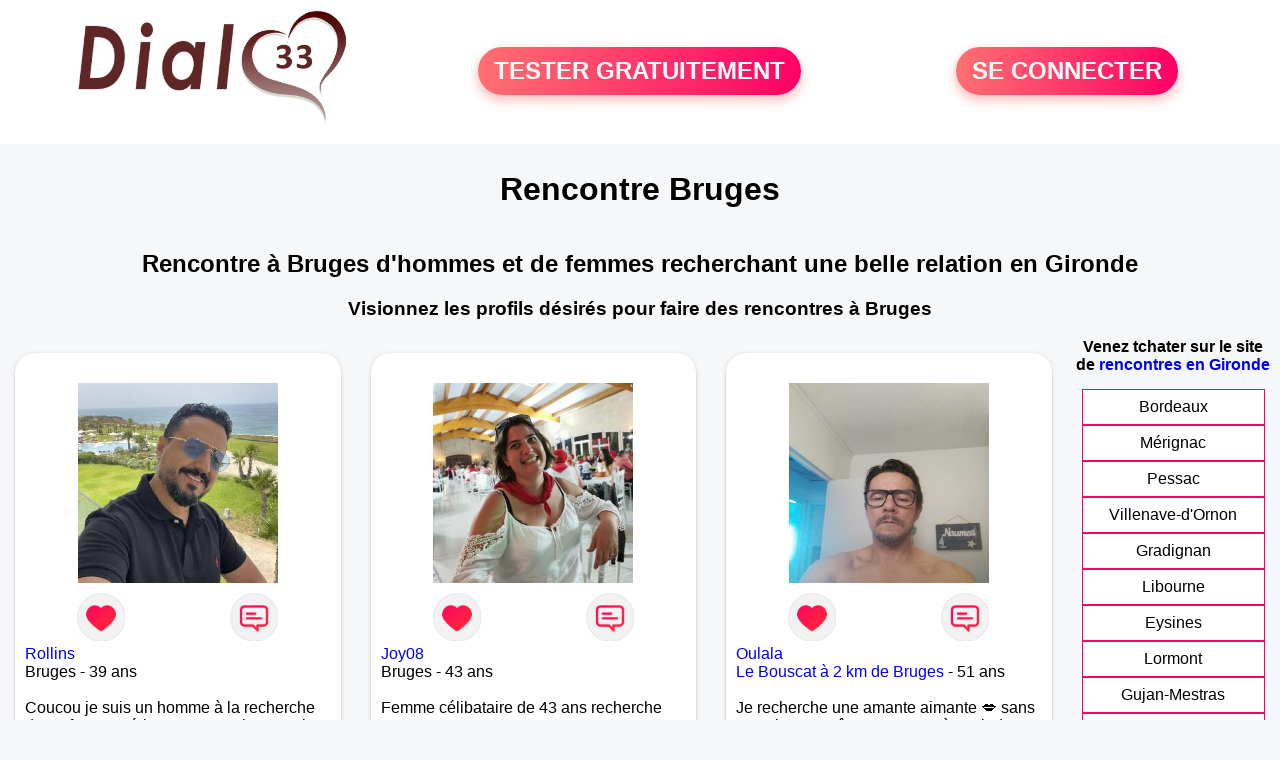

--- FILE ---
content_type: text/html; charset=UTF-8
request_url: https://www.dial33.fr/rencontres-bruges
body_size: 6554
content:
<!-- corps-dial-regional -->
<!DOCTYPE html>
<html lang="fr">
<head>
<title>Rencontres Bruges - Site de rencontre Bruges - Dial33.fr</title>
<meta name="description" content="Rencontres dans la ville Bruges sur Dial33.fr, le site de rencontres à Bruges pour tchatter entre habitants à Bruges."/>
<meta name="keywords" content="rencontres bruges, bruges rencontres, rencontre bruges, bruges rencontre, rencontres sur bruges, rencontres à bruges, rencontre à bruges, rencontre sur bruges"/>
<meta name="Identifier-URL" content="https://www.dial33.fr"/>
<meta name="revisit-after" content="7 days" />
<meta name="subject" content="Rencontre Bruges"/>
<meta name="Author" content="Dial33.fr" />
<meta name="Creation_date" content="20/01/2007"/>
<meta property='og:title' content="Rencontres Bruges - Site de rencontre Bruges - Dial33.fr">
<meta property='og:type' content='website' />
<meta property='og:url' content='https://www.dial33.fr/rencontres-bruges'>
<meta property='og:description' content="Rencontres dans la ville Bruges sur Dial33.fr, le site de rencontres à Bruges pour tchatter entre habitants à Bruges.">
<link rel="canonical" href="https://www.dial33.fr/rencontres-bruges">
<link rel='icon' type='image/x-icon' href='./favicon-dial.ico'>
<meta charset="UTF-8">
<meta name="viewport" content="width=device-width, initial-scale=1.0">
<meta http-equiv="X-UA-Compatible" content="ie=edge">
<META NAME="CLASSIFICATION" CONTENT="rencontre, celibataire, homme cherche femme, amour, amitie, couple, relation, ame soeur">
<meta name="theme-color" content="#f10d86"/>
<link rel='icon' type='image/x-icon' href='./favicon-dial.ico' />
<link rel="stylesheet" type="text/css" media="screen" href="./assets/font/icons.css">
<link rel="stylesheet" type="text/css" media="screen" href="./assets/css/euroset-home.css">
<style>
.containerForm {
	background: url("./images/background/dial33.fr.jpg")!important;
	background-position-x: center!important;
	background-repeat: no-repeat!important;
}
.p15 {
	padding: 15px;
}
.colLogo {
	width: 70%;
	text-align: center;
	background-color: rgba(255,255,255,.85);
	border-radius: 15px;
	margin-right:auto;
	margin-left:auto;
	max-width:400px;
}
.colLogo img {
	width: 70%;
}
.colAction {
	width:85%;
	margin-right:auto;
	margin-left:auto;
}
.formsAccueil {
	width: 100%;
	margin-top:65px;
	margin-bottom:30px;
}
.formsAccueilWrapper {
	max-width:400px;
	background-color: #000000a1;
	padding-top: 15px;
	padding-bottom: 15px;
	padding-right: 10px;
	padding-left: 10px;
	border-radius: 15px;
	margin-right:auto;
	margin-left:auto;
}
.btActionSp {
	width: 100%;
	background-image: linear-gradient(to right,#ff7070,#ff0065);
	color: #fff;
	border: 0!important;
	cursor: pointer;
	border-radius: 60px;
	font-weight: 700;
	font-size:1.5em;
	padding: .65rem 1rem;
	box-shadow: 0 5px 10px 2px rgba(255,112,112,.36)!important;
}
@media (max-width: 1154px) {
	.btActionSp {
		font-size:1.2em;
	}
}
@media (max-width: 992px) {
	.btActionSp {
		font-size:1.2em;
	}
}
@media (max-width: 800px) {
	.btActionSp {
		font-size:0.8em;
	}
}
@media (max-width: 768px) {
	.formsAccueilWrapper {
		width:90%;
	}
}
.arPagin .arWrapperString {
	width: 100%;
	height:auto;
	padding: 8px;
}
.colAction {
	margin-top:30px;
}
.logoSiteSpecial {
	text-align:center;
}
.logoSiteSpecial img {
	max-height:125px;
	max-width:100%;
}
body {
	margin-top:150px;
}
@media (max-width: 768px) {
	body {
		margin-top:300px;
	}
}
</style>
</head>
<body>
<div id="loading" class="loading">
	Loading&#8230;
</div>
<div class="container" style="background-color:#ffffff;display:block;position:fixed;z-index:1000;top:0;left:0;margin-top:0px;width:100%;margin-left: auto;margin-right: auto;max-width:100%">
	<div class="row" style="margin-bottom:15px;">
		<div class="l4 s12" style="align-self:center">
			<div class="logoSiteSpecial">
				<a href="./" alt="Site de rencontre gratuit Dial33">
				<img src="./logo-header/www.dial33.fr.png" title="Accueil" /></a>
			</div>
		</div>
		<div class="l4 s12" style="align-self:center; ">
			<div class="colAction">
				<div class="row">
					<div class="s12" style="text-align:center;margin-bottom:1em;">
						<div class="inscriptionBtWrapper"><a title="Inscription" href="./inscription" class="btActionSp btInscription" style="white-space: nowrap;">TESTER GRATUITEMENT</a></div>
					</div>
				</div>
			</div>
		</div>
		<div class="l4 s12" style="align-self:center; ">
			<div class="colAction">
				<div class="row">
					<div class="s12" style="text-align:center;margin-bottom:1em;">
						<div class="connexionBtWrapper"><a title="Connection" href="./seconnecter" class="btActionSp btConnexionSp" >SE CONNECTER</a></div>
					</div>
				</div>
			</div>
		</div>
	</div>
</div><div class="row">
	<div class="s12 textCenter">
		<h1>
Rencontre Bruges		</h1>
	</div>
</div>
<div class="row" style="padding-right:10px;padding-left:10px;">
	<div class="s12 textCenter">
<h2>Rencontre à Bruges d'hommes et de femmes recherchant une belle relation en Gironde</h2><h3>Visionnez les profils désirés pour faire des rencontres à Bruges</h3>	</div>
</div>
<style>
.arCardSP {
	height: 100%;
	border-radius: 20px;
}
.header {
	display: flex;
	justify-content: center;
}
.profil-image {
	width: 200px;
	height: 200px;
	margin-top: 30px;
	align-items: center;
}
</style>
<div class="row">
	<!-- BEGIN PROFIL -->
	<div class="s12 l10">
		<div class="row">
			<div class="l3 m4 s12">
				<div class="p15">
					<div class="arCardSP">
						<div class="header" style="cursor:pointer;" onclick="window.location.href='./rencontre-Rollins-profil-1824834';">
							<img class="profil-image" src="./photos/182/48/1824834/1824834_300.jpg" alt="photo de profil">
						</div>
						<div class="body">
							<div class="title">
								<!-- BEGIN BUTTON -->
								<div class="row">
									<div class="s6" style="text-align:center">
										<div style="cursor: pointer;" onclick="homeSendCdr('Rollins');">
											<img src="./assets/img/round-like.png" width="48" height="48" title="Envoyer un coup de coeur Rollins"
												alt="Envoyer un coup de coeur">
										</div>
									</div>
									<div class="s6" style="text-align:center">
										<div style="cursor: pointer;" onclick="homeSendMsg('Rollins');">
											<img src="./assets/img/round-message.png" width="48" height="48" title="Envoyer un message Rollins"
												alt="Envoyer un message">
										</div>
									</div>
								</div>
								<!-- END BUTTON -->
								<a href="./rencontre-Rollins-profil-1824834" title="Voir le profil">Rollins</a>
							</div>
							<div class="text">
Bruges - 39 ans<br><br>Coucou  je suis un homme à la recherche d’une femme sérieuse avec qui construire une famille avec mon fils ❤️❤️							</div>
						</div>
						<div class="textCenter p15">
							<a href="./rencontre-Rollins-profil-1824834" class="arBtn gradientMauve" title="Voir le profil">Voir le profil</a>
						</div>
					</div>
				</div>
			</div>
			<div class="l3 m4 s12">
				<div class="p15">
					<div class="arCardSP">
						<div class="header" style="cursor:pointer;" onclick="window.location.href='./rencontre-Joy08-profil-1798772';">
							<img class="profil-image" src="./photos/179/87/1798772/1798772_300.jpg" alt="photo de profil">
						</div>
						<div class="body">
							<div class="title">
								<!-- BEGIN BUTTON -->
								<div class="row">
									<div class="s6" style="text-align:center">
										<div style="cursor: pointer;" onclick="homeSendCdr('Joy08');">
											<img src="./assets/img/round-like.png" width="48" height="48" title="Envoyer un coup de coeur Joy08"
												alt="Envoyer un coup de coeur">
										</div>
									</div>
									<div class="s6" style="text-align:center">
										<div style="cursor: pointer;" onclick="homeSendMsg('Joy08');">
											<img src="./assets/img/round-message.png" width="48" height="48" title="Envoyer un message Joy08"
												alt="Envoyer un message">
										</div>
									</div>
								</div>
								<!-- END BUTTON -->
								<a href="./rencontre-Joy08-profil-1798772" title="Voir le profil">Joy08</a>
							</div>
							<div class="text">
Bruges - 43 ans<br><br><div style='margin-bottom:15px;'>Femme célibataire de 43 ans recherche rencontre amoureuse</div>Holà! 
Je suis ici pour dial,et rencontres..on a qu une vie ! 
Positive attitude ! 							</div>
						</div>
						<div class="textCenter p15">
							<a href="./rencontre-Joy08-profil-1798772" class="arBtn gradientMauve" title="Voir le profil">Voir le profil</a>
						</div>
					</div>
				</div>
			</div>
			<div class="l3 m4 s12">
				<div class="p15">
					<div class="arCardSP">
						<div class="header" style="cursor:pointer;" onclick="window.location.href='./rencontre-Oulala+-profil-1840573';">
							<img class="profil-image" src="./photos/184/05/1840573/1840573_300.jpg" alt="photo de profil">
						</div>
						<div class="body">
							<div class="title">
								<!-- BEGIN BUTTON -->
								<div class="row">
									<div class="s6" style="text-align:center">
										<div style="cursor: pointer;" onclick="homeSendCdr('Oulala ');">
											<img src="./assets/img/round-like.png" width="48" height="48" title="Envoyer un coup de coeur Oulala "
												alt="Envoyer un coup de coeur">
										</div>
									</div>
									<div class="s6" style="text-align:center">
										<div style="cursor: pointer;" onclick="homeSendMsg('Oulala ');">
											<img src="./assets/img/round-message.png" width="48" height="48" title="Envoyer un message Oulala "
												alt="Envoyer un message">
										</div>
									</div>
								</div>
								<!-- END BUTTON -->
								<a href="./rencontre-Oulala+-profil-1840573" title="Voir le profil">Oulala </a>
							</div>
							<div class="text">
<a title="Rencontre par ville" href="./rencontres-le-bouscat">Le Bouscat à 2 km de Bruges</a> - 51 ans<br><br>Je recherche une amante aimante 💋 sans complexes. Prête et prompte à avoir des relations sexuelles en toutes discrétion car je ne suis célibataire. À vous de décider. Tendres baisers bien placés.. A très vite j'espère, François.							</div>
						</div>
						<div class="textCenter p15">
							<a href="./rencontre-Oulala+-profil-1840573" class="arBtn gradientMauve" title="Voir le profil">Voir le profil</a>
						</div>
					</div>
				</div>
			</div>
			<div class="l3 m4 s12">
				<div class="p15">
					<div class="arCardSP">
						<div class="header" style="cursor:pointer;" onclick="window.location.href='./rencontre-csarah-profil-71806';">
							<img class="profil-image" src="./photos/07/18/71806/71806_300.jpg" alt="photo de profil">
						</div>
						<div class="body">
							<div class="title">
								<!-- BEGIN BUTTON -->
								<div class="row">
									<div class="s6" style="text-align:center">
										<div style="cursor: pointer;" onclick="homeSendCdr('csarah');">
											<img src="./assets/img/round-like.png" width="48" height="48" title="Envoyer un coup de coeur csarah"
												alt="Envoyer un coup de coeur">
										</div>
									</div>
									<div class="s6" style="text-align:center">
										<div style="cursor: pointer;" onclick="homeSendMsg('csarah');">
											<img src="./assets/img/round-message.png" width="48" height="48" title="Envoyer un message csarah"
												alt="Envoyer un message">
										</div>
									</div>
								</div>
								<!-- END BUTTON -->
								<a href="./rencontre-csarah-profil-71806" title="Voir le profil">csarah</a>
							</div>
							<div class="text">
<a title="Rencontre par ville" href="./rencontres-eysines">Eysines à 3 km de Bruges</a> - 36 ans<br><br><div style='margin-bottom:15px;'>Femme célibataire de 36 ans recherche rencontre amoureuse</div>Je recherche le bonheur tout simplement, assez facile à vivre, j'aime les restos, le ciné, le shopping, les balades.							</div>
						</div>
						<div class="textCenter p15">
							<a href="./rencontre-csarah-profil-71806" class="arBtn gradientMauve" title="Voir le profil">Voir le profil</a>
						</div>
					</div>
				</div>
			</div>
			<div class="l3 m4 s12">
				<div class="p15">
					<div class="arCardSP">
						<div class="header" style="cursor:pointer;" onclick="window.location.href='./rencontre-Tceysmj+-profil-1835731';">
							<img class="profil-image" src="./photos/183/57/1835731/1835731_300.jpg" alt="photo de profil">
						</div>
						<div class="body">
							<div class="title">
								<!-- BEGIN BUTTON -->
								<div class="row">
									<div class="s6" style="text-align:center">
										<div style="cursor: pointer;" onclick="homeSendCdr('Tceysmj ');">
											<img src="./assets/img/round-like.png" width="48" height="48" title="Envoyer un coup de coeur Tceysmj "
												alt="Envoyer un coup de coeur">
										</div>
									</div>
									<div class="s6" style="text-align:center">
										<div style="cursor: pointer;" onclick="homeSendMsg('Tceysmj ');">
											<img src="./assets/img/round-message.png" width="48" height="48" title="Envoyer un message Tceysmj "
												alt="Envoyer un message">
										</div>
									</div>
								</div>
								<!-- END BUTTON -->
								<a href="./rencontre-Tceysmj+-profil-1835731" title="Voir le profil">Tceysmj </a>
							</div>
							<div class="text">
<a title="Rencontre par ville" href="./rencontres-eysines">Eysines à 3 km de Bruges</a> - 68 ans<br><br><div style='margin-bottom:15px;'>Homme veuf/veuve de 68 ans recherche rencontre amoureuse</div>Je suis une personne simple, sérieuse, sincère et attentionné. Je recherche une personne pour partager une relation sérieuse et durable dans le temps.							</div>
						</div>
						<div class="textCenter p15">
							<a href="./rencontre-Tceysmj+-profil-1835731" class="arBtn gradientMauve" title="Voir le profil">Voir le profil</a>
						</div>
					</div>
				</div>
			</div>
			<div class="l3 m4 s12">
				<div class="p15">
					<div class="arCardSP">
						<div class="header" style="cursor:pointer;" onclick="window.location.href='./rencontre-Seb33-profil-1807520';">
							<img class="profil-image" src="./photos/180/75/1807520/1807520_300.jpg" alt="photo de profil">
						</div>
						<div class="body">
							<div class="title">
								<!-- BEGIN BUTTON -->
								<div class="row">
									<div class="s6" style="text-align:center">
										<div style="cursor: pointer;" onclick="homeSendCdr('Seb33');">
											<img src="./assets/img/round-like.png" width="48" height="48" title="Envoyer un coup de coeur Seb33"
												alt="Envoyer un coup de coeur">
										</div>
									</div>
									<div class="s6" style="text-align:center">
										<div style="cursor: pointer;" onclick="homeSendMsg('Seb33');">
											<img src="./assets/img/round-message.png" width="48" height="48" title="Envoyer un message Seb33"
												alt="Envoyer un message">
										</div>
									</div>
								</div>
								<!-- END BUTTON -->
								<a href="./rencontre-Seb33-profil-1807520" title="Voir le profil">Seb33</a>
							</div>
							<div class="text">
<a title="Rencontre par ville" href="./rencontres-eysines">Eysines à 3 km de Bruges</a> - 29 ans<br><br><div style='margin-bottom:15px;'>Homme célibataire de 29 ans recherche rencontre amoureuse</div>Passionné de cinéma
Je suis quelqu'un de simple 
Et tout mes amis que je suis sympa et drôle, à toi de me dire s'ils ont raison 😉							</div>
						</div>
						<div class="textCenter p15">
							<a href="./rencontre-Seb33-profil-1807520" class="arBtn gradientMauve" title="Voir le profil">Voir le profil</a>
						</div>
					</div>
				</div>
			</div>
			<div class="l3 m4 s12">
				<div class="p15">
					<div class="arCardSP">
						<div class="header" style="cursor:pointer;" onclick="window.location.href='./rencontre-Milie+Milie-profil-1796004';">
							<img class="profil-image" src="./photos/179/60/1796004/1796004_300.jpg" alt="photo de profil">
						</div>
						<div class="body">
							<div class="title">
								<!-- BEGIN BUTTON -->
								<div class="row">
									<div class="s6" style="text-align:center">
										<div style="cursor: pointer;" onclick="homeSendCdr('Milie Milie');">
											<img src="./assets/img/round-like.png" width="48" height="48" title="Envoyer un coup de coeur Milie Milie"
												alt="Envoyer un coup de coeur">
										</div>
									</div>
									<div class="s6" style="text-align:center">
										<div style="cursor: pointer;" onclick="homeSendMsg('Milie Milie');">
											<img src="./assets/img/round-message.png" width="48" height="48" title="Envoyer un message Milie Milie"
												alt="Envoyer un message">
										</div>
									</div>
								</div>
								<!-- END BUTTON -->
								<a href="./rencontre-Milie+Milie-profil-1796004" title="Voir le profil">Milie Milie</a>
							</div>
							<div class="text">
<a title="Rencontre par ville" href="./rencontres-eysines">Eysines à 3 km de Bruges</a> - 44 ans<br><br><div style='margin-bottom:15px;'>Femme célibataire de 44 ans recherche rencontre amicale</div>Pas besoin de faire un descriptif, je ne suis pas là pour me vendre mais surtout pour rencontrer de belles personnes. 							</div>
						</div>
						<div class="textCenter p15">
							<a href="./rencontre-Milie+Milie-profil-1796004" class="arBtn gradientMauve" title="Voir le profil">Voir le profil</a>
						</div>
					</div>
				</div>
			</div>
			<div class="l3 m4 s12">
				<div class="p15">
					<div class="arCardSP">
						<div class="header" style="cursor:pointer;" onclick="window.location.href='./rencontre-Girondines+-profil-1545645';">
							<img class="profil-image" src="./photos/154/56/1545645/1545645_300.jpg" alt="photo de profil">
						</div>
						<div class="body">
							<div class="title">
								<!-- BEGIN BUTTON -->
								<div class="row">
									<div class="s6" style="text-align:center">
										<div style="cursor: pointer;" onclick="homeSendCdr('Girondines ');">
											<img src="./assets/img/round-like.png" width="48" height="48" title="Envoyer un coup de coeur Girondines "
												alt="Envoyer un coup de coeur">
										</div>
									</div>
									<div class="s6" style="text-align:center">
										<div style="cursor: pointer;" onclick="homeSendMsg('Girondines ');">
											<img src="./assets/img/round-message.png" width="48" height="48" title="Envoyer un message Girondines "
												alt="Envoyer un message">
										</div>
									</div>
								</div>
								<!-- END BUTTON -->
								<a href="./rencontre-Girondines+-profil-1545645" title="Voir le profil">Girondines </a>
							</div>
							<div class="text">
<a title="Rencontre par ville" href="./rencontres-blanquefort">Blanquefort à 4 km de Bruges</a> - 70 ans<br><br><div style='margin-bottom:15px;'>Femme veuf/veuve de 70 ans recherche rencontre amoureuse</div>Personne de 1m55 pour 70kg
Yeux bleus âge 67ans, réside à Parempuyre à côté de Bordeaux 3 enfants majeurs							</div>
						</div>
						<div class="textCenter p15">
							<a href="./rencontre-Girondines+-profil-1545645" class="arBtn gradientMauve" title="Voir le profil">Voir le profil</a>
						</div>
					</div>
				</div>
			</div>
			<div class="l3 m4 s12">
				<div class="p15">
					<div class="arCardSP">
						<div class="header" style="cursor:pointer;" onclick="window.location.href='./rencontre-annelou33-profil-74818';">
							<img class="profil-image" src="./photos/07/48/74818/74818_300.jpg" alt="photo de profil">
						</div>
						<div class="body">
							<div class="title">
								<!-- BEGIN BUTTON -->
								<div class="row">
									<div class="s6" style="text-align:center">
										<div style="cursor: pointer;" onclick="homeSendCdr('annelou33');">
											<img src="./assets/img/round-like.png" width="48" height="48" title="Envoyer un coup de coeur annelou33"
												alt="Envoyer un coup de coeur">
										</div>
									</div>
									<div class="s6" style="text-align:center">
										<div style="cursor: pointer;" onclick="homeSendMsg('annelou33');">
											<img src="./assets/img/round-message.png" width="48" height="48" title="Envoyer un message annelou33"
												alt="Envoyer un message">
										</div>
									</div>
								</div>
								<!-- END BUTTON -->
								<a href="./rencontre-annelou33-profil-74818" title="Voir le profil">annelou33</a>
							</div>
							<div class="text">
<a title="Rencontre par ville" href="./rencontres-blanquefort">Blanquefort à 4 km de Bruges</a> - 38 ans<br><br><div style='margin-bottom:15px;'>Femme célibataire de 38 ans recherche rencontre amoureuse</div>Je cherche ma moitié.							</div>
						</div>
						<div class="textCenter p15">
							<a href="./rencontre-annelou33-profil-74818" class="arBtn gradientMauve" title="Voir le profil">Voir le profil</a>
						</div>
					</div>
				</div>
			</div>
			<div class="l3 m4 s12">
				<div class="p15">
					<div class="arCardSP">
						<div class="header" style="cursor:pointer;" onclick="window.location.href='./rencontre-Nadar-profil-1837671';">
							<img class="profil-image" src="./photos/183/76/1837671/1837671_300.jpg" alt="photo de profil">
						</div>
						<div class="body">
							<div class="title">
								<!-- BEGIN BUTTON -->
								<div class="row">
									<div class="s6" style="text-align:center">
										<div style="cursor: pointer;" onclick="homeSendCdr('Nadar');">
											<img src="./assets/img/round-like.png" width="48" height="48" title="Envoyer un coup de coeur Nadar"
												alt="Envoyer un coup de coeur">
										</div>
									</div>
									<div class="s6" style="text-align:center">
										<div style="cursor: pointer;" onclick="homeSendMsg('Nadar');">
											<img src="./assets/img/round-message.png" width="48" height="48" title="Envoyer un message Nadar"
												alt="Envoyer un message">
										</div>
									</div>
								</div>
								<!-- END BUTTON -->
								<a href="./rencontre-Nadar-profil-1837671" title="Voir le profil">Nadar</a>
							</div>
							<div class="text">
<a title="Rencontre par ville" href="./rencontres-blanquefort">Blanquefort à 4 km de Bruges</a> - 57 ans<br><br>Homme 56 ans travailleur social 							</div>
						</div>
						<div class="textCenter p15">
							<a href="./rencontre-Nadar-profil-1837671" class="arBtn gradientMauve" title="Voir le profil">Voir le profil</a>
						</div>
					</div>
				</div>
			</div>
			<div class="l3 m4 s12">
				<div class="p15">
					<div class="arCardSP">
						<div class="header" style="cursor:pointer;" onclick="window.location.href='./rencontre-Junior33-profil-1821578';">
							<img class="profil-image" src="./photos/182/15/1821578/1821578_300.jpg" alt="photo de profil">
						</div>
						<div class="body">
							<div class="title">
								<!-- BEGIN BUTTON -->
								<div class="row">
									<div class="s6" style="text-align:center">
										<div style="cursor: pointer;" onclick="homeSendCdr('Junior33');">
											<img src="./assets/img/round-like.png" width="48" height="48" title="Envoyer un coup de coeur Junior33"
												alt="Envoyer un coup de coeur">
										</div>
									</div>
									<div class="s6" style="text-align:center">
										<div style="cursor: pointer;" onclick="homeSendMsg('Junior33');">
											<img src="./assets/img/round-message.png" width="48" height="48" title="Envoyer un message Junior33"
												alt="Envoyer un message">
										</div>
									</div>
								</div>
								<!-- END BUTTON -->
								<a href="./rencontre-Junior33-profil-1821578" title="Voir le profil">Junior33</a>
							</div>
							<div class="text">
<a title="Rencontre par ville" href="./rencontres-blanquefort">Blanquefort à 4 km de Bruges</a> - 65 ans<br><br><div style='margin-bottom:15px;'>Homme veuf/veuve de 65 ans recherche rencontre amicale</div>Je désire rencontrer une femme mature 							</div>
						</div>
						<div class="textCenter p15">
							<a href="./rencontre-Junior33-profil-1821578" class="arBtn gradientMauve" title="Voir le profil">Voir le profil</a>
						</div>
					</div>
				</div>
			</div>
			<div class="l3 m4 s12">
				<div class="p15">
					<div class="arCardSP">
						<div class="header" style="cursor:pointer;" onclick="window.location.href='./rencontre-Felipe-profil-1806035';">
							<img class="profil-image" src="./photos/180/60/1806035/1806035_300.jpg" alt="photo de profil">
						</div>
						<div class="body">
							<div class="title">
								<!-- BEGIN BUTTON -->
								<div class="row">
									<div class="s6" style="text-align:center">
										<div style="cursor: pointer;" onclick="homeSendCdr('Felipe');">
											<img src="./assets/img/round-like.png" width="48" height="48" title="Envoyer un coup de coeur Felipe"
												alt="Envoyer un coup de coeur">
										</div>
									</div>
									<div class="s6" style="text-align:center">
										<div style="cursor: pointer;" onclick="homeSendMsg('Felipe');">
											<img src="./assets/img/round-message.png" width="48" height="48" title="Envoyer un message Felipe"
												alt="Envoyer un message">
										</div>
									</div>
								</div>
								<!-- END BUTTON -->
								<a href="./rencontre-Felipe-profil-1806035" title="Voir le profil">Felipe</a>
							</div>
							<div class="text">
<a title="Rencontre par ville" href="./rencontres-blanquefort">Blanquefort à 4 km de Bruges</a> - 72 ans<br><br><div style='margin-bottom:15px;'>Homme veuf/veuve de 72 ans recherche rencontre amoureuse</div>Artiste peintre passionné. Retraité mais pas si vieux. Nécessité de partager. Aime maîtriser sa vie, aime aimer, faire des projets à deux tout simplement. J'ai perdu celle que j'aimais dramatiquement, elle était encore jeune et belle. Je ne supporte plus d'être seul malgré mon énergie. Je crois que tout est encore possible. 							</div>
						</div>
						<div class="textCenter p15">
							<a href="./rencontre-Felipe-profil-1806035" class="arBtn gradientMauve" title="Voir le profil">Voir le profil</a>
						</div>
					</div>
				</div>
			</div>
			<div class="l3 m4 s12">
				<div class="p15">
					<div class="arCardSP">
						<div class="header" style="cursor:pointer;" onclick="window.location.href='./rencontre-Gwenn-profil-1845788';">
							<img class="profil-image" src="./photos/184/57/1845788/1845788_300.jpg" alt="photo de profil">
						</div>
						<div class="body">
							<div class="title">
								<!-- BEGIN BUTTON -->
								<div class="row">
									<div class="s6" style="text-align:center">
										<div style="cursor: pointer;" onclick="homeSendCdr('Gwenn');">
											<img src="./assets/img/round-like.png" width="48" height="48" title="Envoyer un coup de coeur Gwenn"
												alt="Envoyer un coup de coeur">
										</div>
									</div>
									<div class="s6" style="text-align:center">
										<div style="cursor: pointer;" onclick="homeSendMsg('Gwenn');">
											<img src="./assets/img/round-message.png" width="48" height="48" title="Envoyer un message Gwenn"
												alt="Envoyer un message">
										</div>
									</div>
								</div>
								<!-- END BUTTON -->
								<a href="./rencontre-Gwenn-profil-1845788" title="Voir le profil">Gwenn</a>
							</div>
							<div class="text">
<a title="Rencontre par ville" href="./rencontres-le-haillan">Le Haillan à 5 km de Bruges</a> - 57 ans<br><br><div style='margin-bottom:15px;'>Homme divorcé(e) de 57 ans recherche rencontre amicale</div>Bonjour, plus le temps passe plus la solitude me pèse. Je suis à la recherche d’une rencontre authentique, amicale ou peut-être plus si le courant passe bien!							</div>
						</div>
						<div class="textCenter p15">
							<a href="./rencontre-Gwenn-profil-1845788" class="arBtn gradientMauve" title="Voir le profil">Voir le profil</a>
						</div>
					</div>
				</div>
			</div>
			<div class="l3 m4 s12">
				<div class="p15">
					<div class="arCardSP">
						<div class="header" style="cursor:pointer;" onclick="window.location.href='./rencontre-Romuald+-profil-1840470';">
							<img class="profil-image" src="./photos/184/04/1840470/1840470_300.jpg" alt="photo de profil">
						</div>
						<div class="body">
							<div class="title">
								<!-- BEGIN BUTTON -->
								<div class="row">
									<div class="s6" style="text-align:center">
										<div style="cursor: pointer;" onclick="homeSendCdr('Romuald ');">
											<img src="./assets/img/round-like.png" width="48" height="48" title="Envoyer un coup de coeur Romuald "
												alt="Envoyer un coup de coeur">
										</div>
									</div>
									<div class="s6" style="text-align:center">
										<div style="cursor: pointer;" onclick="homeSendMsg('Romuald ');">
											<img src="./assets/img/round-message.png" width="48" height="48" title="Envoyer un message Romuald "
												alt="Envoyer un message">
										</div>
									</div>
								</div>
								<!-- END BUTTON -->
								<a href="./rencontre-Romuald+-profil-1840470" title="Voir le profil">Romuald </a>
							</div>
							<div class="text">
<a title="Rencontre par ville" href="./rencontres-le-haillan">Le Haillan à 5 km de Bruges</a> - 35 ans<br><br>Je suis noir							</div>
						</div>
						<div class="textCenter p15">
							<a href="./rencontre-Romuald+-profil-1840470" class="arBtn gradientMauve" title="Voir le profil">Voir le profil</a>
						</div>
					</div>
				</div>
			</div>
			<div class="l3 m4 s12">
				<div class="p15">
					<div class="arCardSP">
						<div class="header" style="cursor:pointer;" onclick="window.location.href='./rencontre-Phil33-profil-1843882';">
							<img class="profil-image" src="./photos/184/38/1843882/1843882_300.jpg" alt="photo de profil">
						</div>
						<div class="body">
							<div class="title">
								<!-- BEGIN BUTTON -->
								<div class="row">
									<div class="s6" style="text-align:center">
										<div style="cursor: pointer;" onclick="homeSendCdr('Phil33');">
											<img src="./assets/img/round-like.png" width="48" height="48" title="Envoyer un coup de coeur Phil33"
												alt="Envoyer un coup de coeur">
										</div>
									</div>
									<div class="s6" style="text-align:center">
										<div style="cursor: pointer;" onclick="homeSendMsg('Phil33');">
											<img src="./assets/img/round-message.png" width="48" height="48" title="Envoyer un message Phil33"
												alt="Envoyer un message">
										</div>
									</div>
								</div>
								<!-- END BUTTON -->
								<a href="./rencontre-Phil33-profil-1843882" title="Voir le profil">Phil33</a>
							</div>
							<div class="text">
<a title="Rencontre par ville" href="./rencontres-merignac">Mérignac à 5 km de Bruges</a> - 50 ans<br><br><div style='margin-bottom:15px;'>Homme célibataire de 50 ans recherche rencontre amoureuse</div>je recherche une femme pour une relation amoureuse							</div>
						</div>
						<div class="textCenter p15">
							<a href="./rencontre-Phil33-profil-1843882" class="arBtn gradientMauve" title="Voir le profil">Voir le profil</a>
						</div>
					</div>
				</div>
			</div>
			<div class="l3 m4 s12">
				<div class="p15">
					<div class="arCardSP">
						<div class="header" style="cursor:pointer;" onclick="window.location.href='./rencontre-badyboum-profil-103271';">
							<img class="profil-image" src="./photos/10/32/103271/103271_300.jpg" alt="photo de profil">
						</div>
						<div class="body">
							<div class="title">
								<!-- BEGIN BUTTON -->
								<div class="row">
									<div class="s6" style="text-align:center">
										<div style="cursor: pointer;" onclick="homeSendCdr('badyboum');">
											<img src="./assets/img/round-like.png" width="48" height="48" title="Envoyer un coup de coeur badyboum"
												alt="Envoyer un coup de coeur">
										</div>
									</div>
									<div class="s6" style="text-align:center">
										<div style="cursor: pointer;" onclick="homeSendMsg('badyboum');">
											<img src="./assets/img/round-message.png" width="48" height="48" title="Envoyer un message badyboum"
												alt="Envoyer un message">
										</div>
									</div>
								</div>
								<!-- END BUTTON -->
								<a href="./rencontre-badyboum-profil-103271" title="Voir le profil">badyboum</a>
							</div>
							<div class="text">
<a title="Rencontre par ville" href="./rencontres-merignac">Mérignac à 5 km de Bruges</a> - 35 ans<br><br><div style='margin-bottom:15px;'>Femme célibataire de 35 ans recherche rencontre amoureuse</div>Séparée depuis quelque temps, j'aimerais rencontrer une personne sympa, un homme avec de l'humour et du charme. Je suis une femme rigoureuse mais avec pas mal de souplesse malgré tout.							</div>
						</div>
						<div class="textCenter p15">
							<a href="./rencontre-badyboum-profil-103271" class="arBtn gradientMauve" title="Voir le profil">Voir le profil</a>
						</div>
					</div>
				</div>
			</div>
		</div>
		<!-- BEGIN PAGIN -->
		<div class="row textCenter">
			<ul class="arPagin">
<li class='arWrapperNumber active'><a href='rencontres-bruges' title='Page 1'>1</a></li>
<li class='arWrapperNumber '><a href='rencontres-bruges?p=1' title='Page 2'>2</a></li>
<li class='arWrapperNumber '><a href='rencontres-bruges?p=2' title='Page 3'>3</a></li>
<li class='arWrapperNumber '><a href='rencontres-bruges?p=3' title='Page 4'>4</a></li>
<li class='arWrapperNumber '><a href='rencontres-bruges?p=4' title='Page 5'>5</a></li>
<li class='arWrapperNumber '><a href='rencontres-bruges?p=5' title='Page 6'>6</a></li>
<li class='arWrapperNumber '><a href='rencontres-bruges?p=6' title='Page 7'>7</a></li>
<li class='arWrapperNumber '><a href='rencontres-bruges?p=7' title='Page 8'>8</a></li>
<li class='arWrapperNumber '><a href='rencontres-bruges?p=8' title='Page 9'>9</a></li>
<li class='arWrapperNumber '><a href='rencontres-bruges?p=9' title='Page 10'>10</a></li>
			</ul>
		</div>
		<!-- END PAGIN -->
		<!-- BEGIN TEXT SOUS PAGE -->
		<div class="row">
			<div class="s12 p15">
			</div>
		</div>
		<!-- END TEXT SOUS PAGE -->
	</div>
	<!-- END PROFIL -->
	<!-- BEGIN MENU VILLE -->
	<div class="s12 l2 textCenter">
<strong>Venez tchater sur le site <br>de <a href="./rencontres-gironde" title="rencontres Gironde">rencontres en Gironde</a> </strong>		<div class="arPagin p15">
<div class='arWrapperString'><div class='arNumber'><a href='./rencontres-bordeaux' title='rencontres Bordeaux'>Bordeaux</a></div></div>
<div class='arWrapperString'><div class='arNumber'><a href='./rencontres-merignac' title='rencontres Mérignac'>Mérignac</a></div></div>
<div class='arWrapperString'><div class='arNumber'><a href='./rencontres-pessac' title='rencontres Pessac'>Pessac</a></div></div>
<div class='arWrapperString'><div class='arNumber'><a href='./rencontres-villenave-d-ornon' title='rencontres Villenave-d'Ornon'>Villenave-d'Ornon</a></div></div>
<div class='arWrapperString'><div class='arNumber'><a href='./rencontres-gradignan' title='rencontres Gradignan'>Gradignan</a></div></div>
<div class='arWrapperString'><div class='arNumber'><a href='./rencontres-libourne' title='rencontres Libourne'>Libourne</a></div></div>
<div class='arWrapperString'><div class='arNumber'><a href='./rencontres-eysines' title='rencontres Eysines'>Eysines</a></div></div>
<div class='arWrapperString'><div class='arNumber'><a href='./rencontres-lormont' title='rencontres Lormont'>Lormont</a></div></div>
<div class='arWrapperString'><div class='arNumber'><a href='./rencontres-gujan-mestras' title='rencontres Gujan-Mestras'>Gujan-Mestras</a></div></div>
<div class='arWrapperString'><div class='arNumber'><a href='./rencontres-bruges' title='rencontres Bruges'>Bruges</a></div></div>
<div class='arWrapperString'><div class='arNumber'><a href='./rencontres-andernos-les-bains' title='rencontres Andernos-les-Bains'>Andernos-les-Bains</a></div></div>
<div class='arWrapperString'><div class='arNumber'><a href='./rencontres-arcachon' title='rencontres Arcachon'>Arcachon</a></div></div>
<div class='arWrapperString'><div class='arNumber'><a href='./rencontres-biganos' title='rencontres Biganos'>Biganos</a></div></div>
<div class='arWrapperString'><div class='arNumber'><a href='./rencontres-coutras' title='rencontres Coutras'>Coutras</a></div></div>
<div class='arWrapperString'><div class='arNumber'><a href='./rencontres-langon' title='rencontres Langon'>Langon</a></div></div>
<div class='arWrapperString'><div class='arNumber'><a href='./rencontres-audenge' title='rencontres Audenge'>Audenge</a></div></div>
<div class='arWrapperString'><div class='arNumber'><a href='./rencontres-salles' title='rencontres Salles'>Salles</a></div></div>
<div class='arWrapperString'><div class='arNumber'><a href='./rencontres-ares' title='rencontres Arès'>Arès</a></div></div>
<div class='arWrapperString'><div class='arNumber'><a href='./rencontres-cadaujac' title='rencontres Cadaujac'>Cadaujac</a></div></div>
<div class='arWrapperString'><div class='arNumber'><a href='./rencontres-bazas' title='rencontres Bazas'>Bazas</a></div></div>
<div class='arWrapperString'><div class='arNumber'><a href='./rencontres-lacanau' title='rencontres Lacanau'>Lacanau</a></div></div>
<div class='arWrapperString'><div class='arNumber'><a href='./rencontres-la-reole' title='rencontres La Réole'>La Réole</a></div></div>
<div class='arWrapperString'><div class='arNumber'><a href='./rencontres-saint-seurin-sur-l-isle' title='rencontres Saint-Seurin-sur-l'Isle'>Saint-Seurin-sur-l'Isle</a></div></div>
<div class='arWrapperString'><div class='arNumber'><a href='./rencontres-ambes' title='rencontres Ambès'>Ambès</a></div></div>
<div class='arWrapperString'><div class='arNumber'><a href='./rencontres-cadillac' title='rencontres Cadillac'>Cadillac</a></div></div>
<div class='arWrapperString'><div class='arNumber'><a href='./rencontres-soulac-sur-mer' title='rencontres Soulac-sur-Mer'>Soulac-sur-Mer</a></div></div>
<div class='arWrapperString'><div class='arNumber'><a href='./rencontres-laruscade' title='rencontres Laruscade'>Laruscade</a></div></div>
<div class='arWrapperString'><div class='arNumber'><a href='./rencontres-langoiran' title='rencontres Langoiran'>Langoiran</a></div></div>
<div class='arWrapperString'><div class='arNumber'><a href='./rencontres-monsegur' title='rencontres Monségur'>Monségur</a></div></div>
		</div>
	</div>
	<!-- END MENU VILLE -->
</div>
<!-- /home/dialfr/web/tag-adsense.php -->
<div class="footerSite">
	<div><a href="./faq" rel="nofollow">FAQ</a></div>
	<div><a href="./cgu" rel="nofollow">CGU</a></div>
	<div><a href="./plan-du-site">PLAN DU SITE</a></div>
	<div><a href="./contact.php" rel="nofollow">CONTACT</a></div>
</div>
<div class="arModal arHide" id="myModal">
	<div class="wrapperModal">
		<div class="modal-header titre"></div>
		<div class="modal-body texte"></div>
		<div class="modal-footer">
			<a href="javascript:void(0);" class="arBtn btOK gradientMauve btCANCEL">Fermer</a>
		</div>
	</div>
</div>
<div class="arModal arHide" id="myModalClose">
	<div class="wrapperModal">
		<div class="modal-header titre"></div>
		<div class="modal-body texte"></div>
		<div class="modal-footer">
			<a href="javascript:void(0);" class="arBtn btOK gradientMauve">Tester gratuitement</a>
			<a href="javascript:void(0);" class="arBtn gradientOrangeRose btCANCEL">Fermer</a>
		</div>
	</div>
</div>
</body>
</html>
<script>
var typePage = 'SP';
</script>
<script src="./assets/js/euroset-home.js?v=20250329"></script>
<script>
document.addEventListener("DOMContentLoaded", function() {
	document.addEventListener("contextmenu", function(e){
	e.preventDefault();
	}, false);
	handleIconViewPassword();
});
</script>
<!-- /home/dialfr/web/tag-analytics.php -->
<script>
collection = document.getElementsByTagName("script");
found = false;
for (let i = 0; i < collection.length; i++) {
	if ( (collection[i].src.search("google-analytics") >= 0) || (collection[i].src.search("googletagmanager") >= 0) ) {
		found = true;
		break;
	}
}
if (!found) {
	(function(i,s,o,g,r,a,m){
		i['GoogleAnalyticsObject'] = r;
		i[r] = i[r] || function() {
			(i[r].q = i[r].q || []).push(arguments)
		};
		i[r].l = 1 * new Date();
		a = s.createElement(o);
		m = s.getElementsByTagName(o)[0];
		a.async = 1;
		a.src = g;
		m.parentNode.insertBefore(a,m);
	})(window, document, 'script', 'https://www.googletagmanager.com/gtag/js?id=G-S396MQHCTV', 'ga');
	window.dataLayer = window.dataLayer || [];
	function gtag(){
		dataLayer.push(arguments);
	}
	gtag('js', new Date());
	gtag('config', 'G-S396MQHCTV');
}
</script>
<script type="text/javascript">
var sc_project = 12931178;
var sc_invisible = 1;
var sc_security = "92e957ae";
</script>
<script type="text/javascript" src="https://www.statcounter.com/counter/counter.js" async></script>
<!--
<noscript><div class="statcounter"><a title="Web Analytics Made Easy -
Statcounter" href="https://statcounter.com/" target="_blank"><img
class="statcounter" src="https://c.statcounter.com/12931178/0/92e957ae/1/"
alt="Web Analytics Made Easy - Statcounter"
referrerPolicy="no-referrer-when-downgrade"></a></div></noscript>
-->
